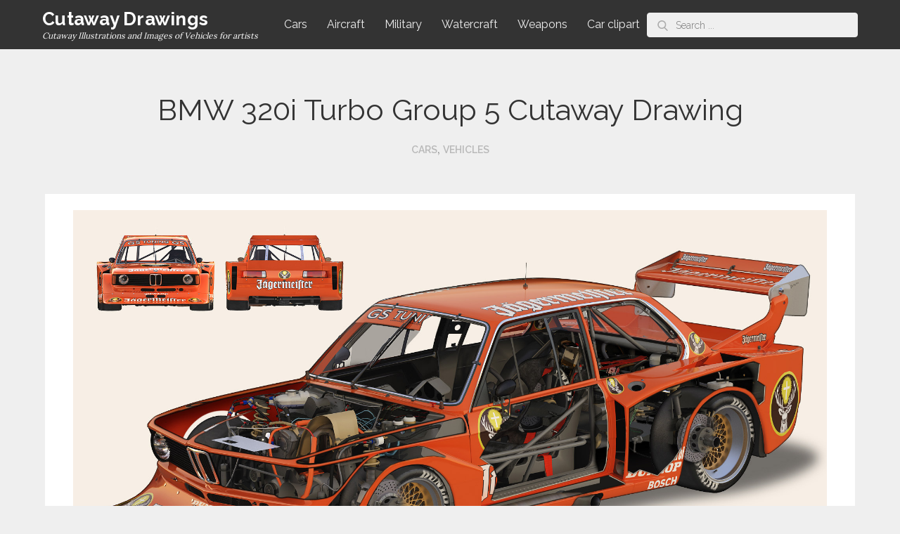

--- FILE ---
content_type: text/html; charset=utf-8
request_url: https://www.google.com/recaptcha/api2/aframe
body_size: 267
content:
<!DOCTYPE HTML><html><head><meta http-equiv="content-type" content="text/html; charset=UTF-8"></head><body><script nonce="lVfOBkrsCGUsTiAN7j04pw">/** Anti-fraud and anti-abuse applications only. See google.com/recaptcha */ try{var clients={'sodar':'https://pagead2.googlesyndication.com/pagead/sodar?'};window.addEventListener("message",function(a){try{if(a.source===window.parent){var b=JSON.parse(a.data);var c=clients[b['id']];if(c){var d=document.createElement('img');d.src=c+b['params']+'&rc='+(localStorage.getItem("rc::a")?sessionStorage.getItem("rc::b"):"");window.document.body.appendChild(d);sessionStorage.setItem("rc::e",parseInt(sessionStorage.getItem("rc::e")||0)+1);localStorage.setItem("rc::h",'1770035576167');}}}catch(b){}});window.parent.postMessage("_grecaptcha_ready", "*");}catch(b){}</script></body></html>